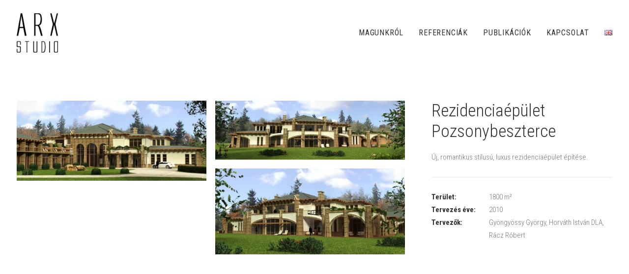

--- FILE ---
content_type: text/html; charset=UTF-8
request_url: https://arxepitesz.hu/referencia/rezidenciaepulet-pozsonybeszterce/
body_size: 8753
content:
<!DOCTYPE html>
<html class="no-touch" lang="hu-HU" xmlns="http://www.w3.org/1999/xhtml">
<head>
<meta http-equiv="Content-Type" content="text/html; charset=UTF-8">
<meta name="viewport" content="width=device-width, initial-scale=1">
<link rel="profile" href="http://gmpg.org/xfn/11">
<link rel="pingback" href="https://arxepitesz.hu/xmlrpc.php">
<meta name='robots' content='index, follow, max-image-preview:large, max-snippet:-1, max-video-preview:-1' />
<link rel="alternate" href="https://arxepitesz.hu/referencia/rezidenciaepulet-pozsonybeszterce/" hreflang="hu" />
<link rel="alternate" href="https://arxepitesz.hu/en/referencia/residential-building-pozsonybeszterce/" hreflang="en" />

	<!-- This site is optimized with the Yoast SEO plugin v22.0 - https://yoast.com/wordpress/plugins/seo/ -->
	<title>Rezidenciaépület Pozsonybeszterce - ARX STUDIO</title>
	<link rel="canonical" href="https://arxepitesz.hu/referencia/rezidenciaepulet-pozsonybeszterce/" />
	<meta property="og:locale" content="hu_HU" />
	<meta property="og:locale:alternate" content="en_GB" />
	<meta property="og:type" content="article" />
	<meta property="og:title" content="Rezidenciaépület Pozsonybeszterce - ARX STUDIO" />
	<meta property="og:description" content="Új, romantikus stílusú, luxus rezidenciaépület építése." />
	<meta property="og:url" content="https://arxepitesz.hu/referencia/rezidenciaepulet-pozsonybeszterce/" />
	<meta property="og:site_name" content="ARX STUDIO" />
	<meta property="article:modified_time" content="2023-02-18T14:40:58+00:00" />
	<meta property="og:image" content="https://arxepitesz.hu/wp-content/uploads/2023/02/25k-masolata.jpg" />
	<meta property="og:image:width" content="1000" />
	<meta property="og:image:height" content="667" />
	<meta property="og:image:type" content="image/jpeg" />
	<meta name="twitter:card" content="summary_large_image" />
	<script type="application/ld+json" class="yoast-schema-graph">{"@context":"https://schema.org","@graph":[{"@type":"WebPage","@id":"https://arxepitesz.hu/referencia/rezidenciaepulet-pozsonybeszterce/","url":"https://arxepitesz.hu/referencia/rezidenciaepulet-pozsonybeszterce/","name":"Rezidenciaépület Pozsonybeszterce - ARX STUDIO","isPartOf":{"@id":"https://arxepitesz.hu/#website"},"primaryImageOfPage":{"@id":"https://arxepitesz.hu/referencia/rezidenciaepulet-pozsonybeszterce/#primaryimage"},"image":{"@id":"https://arxepitesz.hu/referencia/rezidenciaepulet-pozsonybeszterce/#primaryimage"},"thumbnailUrl":"https://arxepitesz.hu/wp-content/uploads/2023/02/25k-masolata.jpg","datePublished":"2023-02-14T10:22:20+00:00","dateModified":"2023-02-18T14:40:58+00:00","breadcrumb":{"@id":"https://arxepitesz.hu/referencia/rezidenciaepulet-pozsonybeszterce/#breadcrumb"},"inLanguage":"hu","potentialAction":[{"@type":"ReadAction","target":["https://arxepitesz.hu/referencia/rezidenciaepulet-pozsonybeszterce/"]}]},{"@type":"ImageObject","inLanguage":"hu","@id":"https://arxepitesz.hu/referencia/rezidenciaepulet-pozsonybeszterce/#primaryimage","url":"https://arxepitesz.hu/wp-content/uploads/2023/02/25k-masolata.jpg","contentUrl":"https://arxepitesz.hu/wp-content/uploads/2023/02/25k-masolata.jpg","width":1000,"height":667},{"@type":"BreadcrumbList","@id":"https://arxepitesz.hu/referencia/rezidenciaepulet-pozsonybeszterce/#breadcrumb","itemListElement":[{"@type":"ListItem","position":1,"name":"Home","item":"https://arxepitesz.hu/"},{"@type":"ListItem","position":2,"name":"Referencia","item":"https://arxepitesz.hu/referencia/"},{"@type":"ListItem","position":3,"name":"Rezidenciaépület Pozsonybeszterce"}]},{"@type":"WebSite","@id":"https://arxepitesz.hu/#website","url":"https://arxepitesz.hu/","name":"ARX STUDIO","description":"Építész iroda","potentialAction":[{"@type":"SearchAction","target":{"@type":"EntryPoint","urlTemplate":"https://arxepitesz.hu/?s={search_term_string}"},"query-input":"required name=search_term_string"}],"inLanguage":"hu"}]}</script>
	<!-- / Yoast SEO plugin. -->


<style id='classic-theme-styles-inline-css' type='text/css'>
/*! This file is auto-generated */
.wp-block-button__link{color:#fff;background-color:#32373c;border-radius:9999px;box-shadow:none;text-decoration:none;padding:calc(.667em + 2px) calc(1.333em + 2px);font-size:1.125em}.wp-block-file__button{background:#32373c;color:#fff;text-decoration:none}
</style>
<link rel='stylesheet' id='uncodefont-google-css' href='//fonts.googleapis.com/css?family=Poppins%3A100%2C100italic%2C200%2C200italic%2C300%2C300italic%2Cregular%2Citalic%2C500%2C500italic%2C600%2C600italic%2C700%2C700italic%2C800%2C800italic%2C900%2C900italic%7CRoboto%3A100%2C100italic%2C300%2C300italic%2Cregular%2Citalic%2C500%2C500italic%2C700%2C700italic%2C900%2C900italic%7CRoboto+Condensed%3A300%2C300italic%2Cregular%2Citalic%2C700%2C700italic%7CPlayfair+Display%3Aregular%2Citalic%2C700%2C700italic%2C900%2C900italic%7CQuicksand%3A300%2Cregular%2C500%2C600%2C700%7CLora%3Aregular%2Citalic%2C700%2C700italic%7CWork+Sans%3A100%2C200%2C300%2Cregular%2C500%2C600%2C700%2C800%2C900%2C100italic%2C200italic%2C300italic%2Citalic%2C500italic%2C600italic%2C700italic%2C800italic%2C900italic%7CBarlow+Condensed%3A100%2C100italic%2C200%2C200italic%2C300%2C300italic%2Cregular%2Citalic%2C500%2C500italic%2C600%2C600italic%2C700%2C700italic%2C800%2C800italic%2C900%2C900italic&#038;subset=latin%2Clatin-ext%2Cdevanagari%2Cvietnamese%2Cgreek-ext%2Ccyrillic%2Ccyrillic-ext%2Cgreek&#038;display=swap' type='text/css' media='all' />
<link rel='stylesheet' id='uncode-style-css' href='https://arxepitesz.hu/wp-content/themes/uncode/library/css/style.css' type='text/css' media='all' />
<style id='uncode-style-inline-css' type='text/css'>

@media (min-width: 960px) { .limit-width { max-width: 100%; margin: auto;}}
@media (min-width: 960px) { .limit-width { max-width: 100%; margin: auto;}}
.menu-primary ul.menu-smart > li > a, .menu-primary ul.menu-smart li.dropdown > a, .menu-primary ul.menu-smart li.mega-menu > a, .vmenu-container ul.menu-smart > li > a, .vmenu-container ul.menu-smart li.dropdown > a { text-transform: uppercase; }
#changer-back-color { transition: background-color 1000ms cubic-bezier(0.25, 1, 0.5, 1) !important; } #changer-back-color > div { transition: opacity 1000ms cubic-bezier(0.25, 1, 0.5, 1) !important; } body.bg-changer-init.disable-hover .main-wrapper .style-light,  body.bg-changer-init.disable-hover .main-wrapper .style-light h1,  body.bg-changer-init.disable-hover .main-wrapper .style-light h2, body.bg-changer-init.disable-hover .main-wrapper .style-light h3, body.bg-changer-init.disable-hover .main-wrapper .style-light h4, body.bg-changer-init.disable-hover .main-wrapper .style-light h5, body.bg-changer-init.disable-hover .main-wrapper .style-light h6, body.bg-changer-init.disable-hover .main-wrapper .style-light a, body.bg-changer-init.disable-hover .main-wrapper .style-dark, body.bg-changer-init.disable-hover .main-wrapper .style-dark h1, body.bg-changer-init.disable-hover .main-wrapper .style-dark h2, body.bg-changer-init.disable-hover .main-wrapper .style-dark h3, body.bg-changer-init.disable-hover .main-wrapper .style-dark h4, body.bg-changer-init.disable-hover .main-wrapper .style-dark h5, body.bg-changer-init.disable-hover .main-wrapper .style-dark h6, body.bg-changer-init.disable-hover .main-wrapper .style-dark a { transition: color 1000ms cubic-bezier(0.25, 1, 0.5, 1) !important; }
</style>
<link rel='stylesheet' id='uncode-icons-css' href='https://arxepitesz.hu/wp-content/themes/uncode/library/css/uncode-icons.css' type='text/css' media='all' />
<link rel='stylesheet' id='uncode-custom-style-css' href='https://arxepitesz.hu/wp-content/themes/uncode/library/css/style-custom.css' type='text/css' media='all' />
<link rel='stylesheet' id='child-style-css' href='https://arxepitesz.hu/wp-content/themes/uncode-child/style.css' type='text/css' media='all' />
<script type="text/javascript" src="/wp-content/themes/uncode/library/js/ai-uncode.min.js" id="uncodeAI" data-home="/" data-path="/" data-breakpoints-images="258,516,720,1032,1440,2064,2880" id="ai-uncode-js"></script>
<script type="text/javascript" id="uncode-init-js-extra">
/* <![CDATA[ */
var SiteParameters = {"days":"nap","hours":"\u00f3ra","minutes":"perc","seconds":"m\u00e1sodperc","constant_scroll":"on","scroll_speed":"2","parallax_factor":"0.25","loading":"Bet\u00f6lt\u00e9s\u2026","slide_name":"slide","slide_footer":"footer","ajax_url":"https:\/\/arxepitesz.hu\/wp-admin\/admin-ajax.php","nonce_adaptive_images":"0caf193daa","nonce_srcset_async":"d8f612e075","enable_debug":"","block_mobile_videos":"","is_frontend_editor":"","main_width":["1400","px"],"mobile_parallax_allowed":"","listen_for_screen_update":"1","wireframes_plugin_active":"","sticky_elements":"off","resize_quality":"90","register_metadata":"","bg_changer_time":"1000","update_wc_fragments":"1","optimize_shortpixel_image":"","menu_mobile_offcanvas_gap":"45","custom_cursor_selector":"[href], .trigger-overlay, .owl-next, .owl-prev, .owl-dot, input[type=\"submit\"], input[type=\"checkbox\"], button[type=\"submit\"], a[class^=\"ilightbox\"], .ilightbox-thumbnail, .ilightbox-prev, .ilightbox-next, .overlay-close, .unmodal-close, .qty-inset > span, .share-button li, .uncode-post-titles .tmb.tmb-click-area, .btn-link, .tmb-click-row .t-inside, .lg-outer button, .lg-thumb img, a[data-lbox], .uncode-close-offcanvas-overlay","mobile_parallax_animation":"","lbox_enhanced":"","native_media_player":"1","vimeoPlayerParams":"?autoplay=0","ajax_filter_key_search":"key","ajax_filter_key_unfilter":"unfilter","index_pagination_disable_scroll":"","index_pagination_scroll_to":"","uncode_wc_popup_cart_qty":"","uncode_adaptive":"1","ai_breakpoints":"258,516,720,1032,1440,2064,2880"};
/* ]]> */
</script>
<script type="text/javascript" src="https://arxepitesz.hu/wp-content/themes/uncode/library/js/init.min.js" id="uncode-init-js"></script>
<script type="text/javascript" src="https://arxepitesz.hu/wp-includes/js/jquery/jquery.min.js" id="jquery-core-js"></script>
<script type="text/javascript" src="https://arxepitesz.hu/wp-includes/js/jquery/jquery-migrate.min.js" id="jquery-migrate-js"></script>
<link rel="https://api.w.org/" href="https://arxepitesz.hu/wp-json/" /><link rel="alternate" type="application/json" href="https://arxepitesz.hu/wp-json/wp/v2/portfolio/781" /><link rel="alternate" type="application/json+oembed" href="https://arxepitesz.hu/wp-json/oembed/1.0/embed?url=https%3A%2F%2Farxepitesz.hu%2Freferencia%2Frezidenciaepulet-pozsonybeszterce%2F" />
<link rel="alternate" type="text/xml+oembed" href="https://arxepitesz.hu/wp-json/oembed/1.0/embed?url=https%3A%2F%2Farxepitesz.hu%2Freferencia%2Frezidenciaepulet-pozsonybeszterce%2F&#038;format=xml" />
<link rel="icon" href="https://arxepitesz.hu/wp-content/uploads/2023/01/favicon-150x150.png" sizes="32x32" />
<link rel="icon" href="https://arxepitesz.hu/wp-content/uploads/2023/01/favicon-300x300.png" sizes="192x192" />
<link rel="apple-touch-icon" href="https://arxepitesz.hu/wp-content/uploads/2023/01/favicon-300x300.png" />
<meta name="msapplication-TileImage" content="https://arxepitesz.hu/wp-content/uploads/2023/01/favicon-300x300.png" />
<noscript><style> .wpb_animate_when_almost_visible { opacity: 1; }</style></noscript></head>
<body class="portfolio-template-default single single-portfolio postid-781  style-color-lxmt-bg hormenu-position-left megamenu-full-submenu hmenu hmenu-position-right header-full-width main-center-align menu-mobile-transparent textual-accent-color menu-sticky-mobile menu-mobile-default mobile-parallax-not-allowed ilb-no-bounce uncode-logo-mobile qw-body-scroll-disabled no-qty-fx wpb-js-composer js-comp-ver-6.9.0.1 vc_responsive" data-border="0">
		<div id="vh_layout_help"></div><div class="body-borders" data-border="0"><div class="top-border body-border-shadow"></div><div class="right-border body-border-shadow"></div><div class="bottom-border body-border-shadow"></div><div class="left-border body-border-shadow"></div><div class="top-border style-light-bg"></div><div class="right-border style-light-bg"></div><div class="bottom-border style-light-bg"></div><div class="left-border style-light-bg"></div></div>	<div class="box-wrapper">
		<div class="box-container">
		<script type="text/javascript" id="initBox">UNCODE.initBox();</script>
		<div class="menu-wrapper menu-shrink menu-sticky menu-sticky-mobile menu-no-arrows">
													
													<header id="masthead" class="navbar menu-primary menu-light submenu-dark menu-transparent menu-add-padding style-light-original single-h-padding menu-absolute menu-with-logo">
														<div class="menu-container style-color-xsdn-bg menu-no-borders">
															<div class="row-menu">
																<div class="row-menu-inner">
																	<div id="logo-container-mobile" class="col-lg-0 logo-container middle">
																		<div id="main-logo" class="navbar-header style-light">
																			<a href="https://arxepitesz.hu/" class="navbar-brand" data-minheight="40" aria-label="ARX STUDIO"><div class="logo-image main-logo  logo-light" data-maxheight="80" style="height: 80px;"><img fetchpriority="high" decoding="async" src="https://arxepitesz.hu/wp-content/uploads/2023/02/arxlogo.png" alt="logo" width="389" height="372" class="img-responsive" /></div><div class="logo-image main-logo  logo-dark" data-maxheight="80" style="height: 80px;display:none;"><img decoding="async" src="https://arxepitesz.hu/wp-content/uploads/2023/02/arxlogo-white.png" alt="logo" width="389" height="372" class="img-responsive" /></div><div class="logo-image mobile-logo logo-light" data-maxheight="80" style="height: 80px;"><img fetchpriority="high" decoding="async" src="https://arxepitesz.hu/wp-content/uploads/2023/02/arxlogo.png" alt="logo" width="389" height="372" class="img-responsive" /></div><div class="logo-image mobile-logo logo-dark" data-maxheight="80" style="height: 80px;display:none;"><img decoding="async" src="https://arxepitesz.hu/wp-content/uploads/2023/02/arxlogo-white.png" alt="logo" width="389" height="372" class="img-responsive" /></div></a>
																		</div>
																		<div class="mmb-container"><div class="mobile-additional-icons"></div><div class="mobile-menu-button mobile-menu-button-light lines-button"><span class="lines"><span></span></span></div></div>
																	</div>
																	<div class="col-lg-12 main-menu-container middle">
																		<div class="menu-horizontal">
																			<div class="menu-horizontal-inner">
																				<div class="nav navbar-nav navbar-main navbar-nav-last"><ul id="menu-fomenu" class="menu-primary-inner menu-smart sm"><li id="menu-item-39" class="menu-item menu-item-type-post_type menu-item-object-page menu-item-39 menu-item-link"><a title="Magunkról" href="https://arxepitesz.hu/magunkrol/">Magunkról<i class="fa fa-angle-right fa-dropdown"></i></a></li>
<li id="menu-item-37" class="menu-item menu-item-type-post_type menu-item-object-page menu-item-37 menu-item-link"><a title="Referenciák" href="https://arxepitesz.hu/referenciak/">Referenciák<i class="fa fa-angle-right fa-dropdown"></i></a></li>
<li id="menu-item-38" class="menu-item menu-item-type-post_type menu-item-object-page menu-item-38 menu-item-link"><a title="Publikációk" href="https://arxepitesz.hu/publikaciok/">Publikációk<i class="fa fa-angle-right fa-dropdown"></i></a></li>
<li id="menu-item-36" class="menu-item menu-item-type-post_type menu-item-object-page menu-item-36 menu-item-link"><a title="Kapcsolat" href="https://arxepitesz.hu/kapcsolat/">Kapcsolat<i class="fa fa-angle-right fa-dropdown"></i></a></li>
<li id="menu-item-1034-en" class="lang-item lang-item-12 lang-item-en lang-item-first menu-item menu-item-type-custom menu-item-object-custom menu-item-1034-en menu-item-link"><a title="&lt;img src=&quot;[data-uri]&quot; alt=&quot;English&quot; width=&quot;16&quot; height=&quot;11&quot; style=&quot;width: 16px; height: 11px;&quot; /&gt;" href="https://arxepitesz.hu/en/referencia/residential-building-pozsonybeszterce/" hreflang="en-GB" lang="en-GB"><img decoding="async" src="[data-uri]" alt="English" width="16" height="11" style="width: 16px; height: 11px;" /><i class="fa fa-angle-right fa-dropdown"></i></a></li>
</ul></div><div class="uncode-close-offcanvas-mobile lines-button close navbar-mobile-el"><span class="lines"></span></div><div class="desktop-hidden menu-accordion-secondary">
														 							</div></div>
																		</div>
																	</div>
																</div>
															</div></div>
													</header>
												</div>			<script type="text/javascript" id="fixMenuHeight">UNCODE.fixMenuHeight();</script>
			<div class="main-wrapper">
				<div class="main-container">
					<div class="page-wrapper">
						<div class="sections-container">
<script type="text/javascript">UNCODE.initHeader();</script><div class="page-body style-light-bg">
						<div class="portfolio-wrapper portfolio-wrapper--sidebar_right portfolio-wrapper--without-builder"><div class="portfolio-body"><div class="row-container">
			        				<div class="row row-parent col-std-gutter double-top-padding no-bottom-padding">
												<div class="row-inner">
													<div class="col-lg-8">
									<div class="row-container">
		  					<div class="row row-parent style-light no-top-padding no-h-padding double-bottom-padding">
									<div id="gallery-158066" class="isotope-system">
					<div class="isotope-wrapper grid-wrapper half-gutter">
      			<div class="isotope-container isotope-layout style-masonry" data-type="masonry" data-layout="masonry" data-lg="1000" data-md="600" data-sm="480"><div class="tmb tmb-iso-w4 tmb-light tmb-overlay-anim tmb-overlay-text-anim tmb-media tmb-content-under tmb-media-last tmb-no-bg tmb-lightbox" ><div class="t-inside animate_when_almost_visible alpha-anim" data-delay="200"><div class="t-entry-visual"><div class="t-entry-visual-tc"><div class="t-entry-visual-cont"><div class="dummy" style="padding-top: 42.6%;"></div><a tabindex="-1" href="https://arxepitesz.hu/wp-content/uploads/2023/02/25k-2-nyito-uai-258x110.jpg" class="pushed" data-noarr="" data-caption="" data-lbox="ilightbox_158066" data-options="width:1500,height:637,thumbnail: 'https://arxepitesz.hu/wp-content/uploads/2023/02/25k-2-nyito-300x127.jpg'"><div class="t-entry-visual-overlay"><div class="t-entry-visual-overlay-in style-dark-bg" style="opacity: 0.5;"></div></div><div class="t-overlay-wrap"><div class="t-overlay-inner">
														<div class="t-overlay-content">
															<div class="t-overlay-text no-block-padding"><div class="t-entry t-single-line"><i class="fa fa-plus2 t-overlay-icon"></i></div></div></div></div></div><img decoding="async" class="adaptive-async wp-image-782" src="https://arxepitesz.hu/wp-content/uploads/2023/02/25k-2-nyito-uai-258x110.jpg" width="258" height="110" alt="" data-uniqueid="782-572779" data-guid="https://arxepitesz.hu/wp-content/uploads/2023/02/25k-2-nyito.jpg" data-path="2023/02/25k-2-nyito.jpg" data-width="1500" data-height="637" data-singlew="4" data-singleh="" data-crop="" /></a></div>
					</div>
				</div></div></div><div class="tmb tmb-iso-w4 tmb-light tmb-overlay-anim tmb-overlay-text-anim tmb-media tmb-content-under tmb-media-last tmb-no-bg tmb-lightbox" ><div class="t-inside animate_when_almost_visible alpha-anim" data-delay="200"><div class="t-entry-visual"><div class="t-entry-visual-tc"><div class="t-entry-visual-cont"><div class="dummy" style="padding-top: 31.4%;"></div><a tabindex="-1" href="https://arxepitesz.hu/wp-content/uploads/2023/02/26k-2.jpg" class="pushed" data-noarr="" data-caption="" data-lbox="ilightbox_158066" data-options="width:1500,height:472,thumbnail: 'https://arxepitesz.hu/wp-content/uploads/2023/02/26k-2-300x94.jpg'"><div class="t-entry-visual-overlay"><div class="t-entry-visual-overlay-in style-dark-bg" style="opacity: 0.5;"></div></div><div class="t-overlay-wrap"><div class="t-overlay-inner">
														<div class="t-overlay-content">
															<div class="t-overlay-text no-block-padding"><div class="t-entry t-single-line"><i class="fa fa-plus2 t-overlay-icon"></i></div></div></div></div></div><img decoding="async" class="adaptive-async wp-image-783" src="https://arxepitesz.hu/wp-content/uploads/2023/02/26k-2-uai-258x81.jpg" width="258" height="81" alt="" data-uniqueid="783-974031" data-guid="https://arxepitesz.hu/wp-content/uploads/2023/02/26k-2.jpg" data-path="2023/02/26k-2.jpg" data-width="1500" data-height="472" data-singlew="4" data-singleh="" data-crop="" /></a></div>
					</div>
				</div></div></div><div class="tmb tmb-iso-w4 tmb-light tmb-overlay-anim tmb-overlay-text-anim tmb-media tmb-content-under tmb-media-last tmb-no-bg tmb-lightbox" ><div class="t-inside animate_when_almost_visible alpha-anim" data-delay="200"><div class="t-entry-visual"><div class="t-entry-visual-tc"><div class="t-entry-visual-cont"><div class="dummy" style="padding-top: 45.7%;"></div><a tabindex="-1" href="https://arxepitesz.hu/wp-content/uploads/2023/02/27k-2.jpg" class="pushed" data-noarr="" data-caption="" data-lbox="ilightbox_158066" data-options="width:1499,height:688,thumbnail: 'https://arxepitesz.hu/wp-content/uploads/2023/02/27k-2-300x138.jpg'"><div class="t-entry-visual-overlay"><div class="t-entry-visual-overlay-in style-dark-bg" style="opacity: 0.5;"></div></div><div class="t-overlay-wrap"><div class="t-overlay-inner">
														<div class="t-overlay-content">
															<div class="t-overlay-text no-block-padding"><div class="t-entry t-single-line"><i class="fa fa-plus2 t-overlay-icon"></i></div></div></div></div></div><img decoding="async" class="adaptive-async wp-image-784" src="https://arxepitesz.hu/wp-content/uploads/2023/02/27k-2-uai-258x118.jpg" width="258" height="118" alt="" data-uniqueid="784-730123" data-guid="https://arxepitesz.hu/wp-content/uploads/2023/02/27k-2.jpg" data-path="2023/02/27k-2.jpg" data-width="1499" data-height="688" data-singlew="4" data-singleh="" data-crop="" /></a></div>
					</div>
				</div></div></div></div>
				</div>
			</div>
								</div>
							</div>
								</div>
													<div class="col-lg-4 col-widgets-sidebar">
														<div class="uncol style-light">
															<div class="uncoltable">
																<div class="uncell double-bottom-padding">
																	<div class="uncont">
																		<div class="info-content"><div class="post-title-wrapper"><h1 class="post-title">Rezidenciaépület Pozsonybeszterce</h1></div><p>Új, romantikus stílusú, luxus rezidenciaépület építése.</p>
<hr /><p><span class="detail-container"><span class="detail-label">Terület: </span><span class="detail-value">1800 m²</span></span><span class="detail-container"><span class="detail-label">Tervezés éve: </span><span class="detail-value">2010</span></span><span class="detail-container"><span class="detail-label">Tervezők:</span><span class="detail-value">Gyöngyössy György, Horváth István DLA, Rácz Róbert</span></span></p></div>
																	</div>
																</div>
															</div>
														</div>
													</div>
													
												</div>
											</div>
										</div></div><div class="post-after row-container"><div data-parent="true" class="vc_row row-container boomapps_vcrow" id="row-unique-0"><div class="row limit-width row-parent"><div class="wpb_row row-inner"><div class="wpb_column pos-top pos-center align_left column_parent col-lg-12 boomapps_vccolumn single-internal-gutter"><div class="uncol style-light"  ><div class="uncoltable"><div class="uncell  boomapps_vccolumn no-block-padding" ><div class="uncont"><div class="empty-space empty-half" ><span class="empty-space-inner"></span></div>
</div></div></div></div></div><script id="script-row-unique-0" data-row="script-row-unique-0" type="text/javascript" class="vc_controls">UNCODE.initRow(document.getElementById("row-unique-0"));</script></div></div></div><div data-parent="true" class="vc_row style-color-lxmt-bg row-container boomapps_vcrow" id="row-unique-1"><div class="row triple-top-padding triple-bottom-padding triple-h-padding full-width row-parent"><div class="wpb_row row-inner"><div class="wpb_column pos-top pos-center align_center column_parent col-lg-12 boomapps_vccolumn single-internal-gutter"><div class="uncol style-light"  ><div class="uncoltable"><div class="uncell  boomapps_vccolumn no-block-padding" ><div class="uncont"><div class="vc_custom_heading_wrap "><div class="heading-text el-text" ><h5 class="text-uppercase" ><span>További projektek</span></h5></div><div class="clear"></div></div><div class="owl-carousel-wrapper" >
					<div class="owl-carousel-container owl-carousel-loading single-gutter">						<div id="index-396293" class="owl-carousel owl-element owl-height-auto" data-nav="true" data-navmobile="false" data-navskin="light" data-navspeed="1000" data-autoplay="false" data-stagepadding="0" data-lg="5" data-md="3" data-sm="1" data-vp-height="false">			<div class="tmb tmb-carousel atc-typography-inherit tmb-iso-h33 tmb-light tmb-overlay-text-anim tmb-overlay-anim tmb-overlay-middle tmb-overlay-text-center tmb-image-anim  grid-cat-8 tmb-id-787 tmb-img-ratio tmb-media-first tmb-media-last tmb-content-overlay tmb-no-bg" ><div class="t-inside" ><div class="t-entry-visual"><div class="t-entry-visual-tc"><div class="t-entry-visual-cont"><div class="dummy" style="padding-top: 66.7%;"></div><a tabindex="-1" href="https://arxepitesz.hu/referencia/villaepulet-budapest-nemetvolgy/" class="pushed" target="_self" data-lb-index="0"><div class="t-entry-visual-overlay"><div class="t-entry-visual-overlay-in style-dark-bg" style="opacity: 0.52;"></div></div><div class="t-overlay-wrap"><div class="t-overlay-inner">
														<div class="t-overlay-content">
															<div class="t-overlay-text single-block-padding"><div class="t-entry"><h3 class="t-entry-title h3 title-scale">Villaépület Budapest Németvölgy</h3></div></div></div></div></div><img decoding="async" class="adaptive-async wp-image-1323" src="https://arxepitesz.hu/wp-content/uploads/2023/02/NémetvölgyiNyitó-uai-258x172.jpg" width="258" height="172" alt="" data-uniqueid="1323-161795" data-guid="https://arxepitesz.hu/wp-content/uploads/2023/02/NémetvölgyiNyitó.jpg" data-path="2023/02/NémetvölgyiNyitó.jpg" data-width="1000" data-height="667" data-singlew="2" data-singleh="1.3333333333333" data-crop="1" /></a></div>
					</div>
				</div></div></div><div class="tmb tmb-carousel atc-typography-inherit tmb-iso-h33 tmb-light tmb-overlay-text-anim tmb-overlay-anim tmb-overlay-middle tmb-overlay-text-center tmb-image-anim  grid-cat-8 tmb-id-767 tmb-img-ratio tmb-media-first tmb-media-last tmb-content-overlay tmb-no-bg" ><div class="t-inside" ><div class="t-entry-visual"><div class="t-entry-visual-tc"><div class="t-entry-visual-cont"><div class="dummy" style="padding-top: 66.7%;"></div><a tabindex="-1" href="https://arxepitesz.hu/referencia/polgari-villa-atalakitasa-budapest-nyek/" class="pushed" target="_self" data-lb-index="1"><div class="t-entry-visual-overlay"><div class="t-entry-visual-overlay-in style-dark-bg" style="opacity: 0.52;"></div></div><div class="t-overlay-wrap"><div class="t-overlay-inner">
														<div class="t-overlay-content">
															<div class="t-overlay-text single-block-padding"><div class="t-entry"><h3 class="t-entry-title h3 title-scale">Polgári villa átalakítása Budapest Nyék</h3></div></div></div></div></div><img decoding="async" class="adaptive-async wp-image-778" src="https://arxepitesz.hu/wp-content/uploads/2023/02/IMG_0437-2-uai-258x172.jpg" width="258" height="172" alt="" data-uniqueid="778-187136" data-guid="https://arxepitesz.hu/wp-content/uploads/2023/02/IMG_0437-2.jpg" data-path="2023/02/IMG_0437-2.jpg" data-width="1000" data-height="667" data-singlew="2" data-singleh="1.3333333333333" data-crop="1" /></a></div>
					</div>
				</div></div></div><div class="tmb tmb-carousel atc-typography-inherit tmb-iso-h33 tmb-light tmb-overlay-text-anim tmb-overlay-anim tmb-overlay-middle tmb-overlay-text-center tmb-image-anim  grid-cat-8 tmb-id-753 tmb-img-ratio tmb-media-first tmb-media-last tmb-content-overlay tmb-no-bg" ><div class="t-inside" ><div class="t-entry-visual"><div class="t-entry-visual-tc"><div class="t-entry-visual-cont"><div class="dummy" style="padding-top: 66.7%;"></div><a tabindex="-1" href="https://arxepitesz.hu/referencia/nyaraloepulet-zamardi/" class="pushed" target="_self" data-lb-index="2"><div class="t-entry-visual-overlay"><div class="t-entry-visual-overlay-in style-dark-bg" style="opacity: 0.52;"></div></div><div class="t-overlay-wrap"><div class="t-overlay-inner">
														<div class="t-overlay-content">
															<div class="t-overlay-text single-block-padding"><div class="t-entry"><h3 class="t-entry-title h3 title-scale">Nyaralóépület Zamárdi</h3></div></div></div></div></div><img decoding="async" class="adaptive-async wp-image-764" src="https://arxepitesz.hu/wp-content/uploads/2023/02/002r-uai-258x172.jpg" width="258" height="172" alt="" data-uniqueid="764-885018" data-guid="https://arxepitesz.hu/wp-content/uploads/2023/02/002r.jpg" data-path="2023/02/002r.jpg" data-width="1000" data-height="667" data-singlew="2" data-singleh="1.3333333333333" data-crop="1" /></a></div>
					</div>
				</div></div></div><div class="tmb tmb-carousel atc-typography-inherit tmb-iso-h33 tmb-light tmb-overlay-text-anim tmb-overlay-anim tmb-overlay-middle tmb-overlay-text-center tmb-image-anim  grid-cat-8 tmb-id-744 tmb-img-ratio tmb-media-first tmb-media-last tmb-content-overlay tmb-no-bg" ><div class="t-inside" ><div class="t-entry-visual"><div class="t-entry-visual-tc"><div class="t-entry-visual-cont"><div class="dummy" style="padding-top: 66.7%;"></div><a tabindex="-1" href="https://arxepitesz.hu/referencia/luxus-nyaraloepulet-zamardi/" class="pushed" target="_self" data-lb-index="3"><div class="t-entry-visual-overlay"><div class="t-entry-visual-overlay-in style-dark-bg" style="opacity: 0.52;"></div></div><div class="t-overlay-wrap"><div class="t-overlay-inner">
														<div class="t-overlay-content">
															<div class="t-overlay-text single-block-padding"><div class="t-entry"><h3 class="t-entry-title h3 title-scale">Luxus nyaralóépület Zamárdi</h3></div></div></div></div></div><img decoding="async" class="adaptive-async wp-image-1259" src="https://arxepitesz.hu/wp-content/uploads/2023/02/ZGA1cover-uai-258x172.jpg" width="258" height="172" alt="" data-uniqueid="1259-410913" data-guid="https://arxepitesz.hu/wp-content/uploads/2023/02/ZGA1cover.jpg" data-path="2023/02/ZGA1cover.jpg" data-width="1500" data-height="844" data-singlew="2" data-singleh="1.3333333333333" data-crop="1" /></a></div>
					</div>
				</div></div></div><div class="tmb tmb-carousel atc-typography-inherit tmb-iso-h33 tmb-light tmb-overlay-text-anim tmb-overlay-anim tmb-overlay-middle tmb-overlay-text-center tmb-image-anim  grid-cat-8 tmb-id-738 tmb-img-ratio tmb-media-first tmb-media-last tmb-content-overlay tmb-no-bg" ><div class="t-inside" ><div class="t-entry-visual"><div class="t-entry-visual-tc"><div class="t-entry-visual-cont"><div class="dummy" style="padding-top: 66.7%;"></div><a tabindex="-1" href="https://arxepitesz.hu/referencia/luxus-lakohaz-budapest-sashegy/" class="pushed" target="_self" data-lb-index="4"><div class="t-entry-visual-overlay"><div class="t-entry-visual-overlay-in style-dark-bg" style="opacity: 0.52;"></div></div><div class="t-overlay-wrap"><div class="t-overlay-inner">
														<div class="t-overlay-content">
															<div class="t-overlay-text single-block-padding"><div class="t-entry"><h3 class="t-entry-title h3 title-scale">Luxus Lakóház Budapest Sashegy</h3></div></div></div></div></div><img decoding="async" class="adaptive-async wp-image-742" src="https://arxepitesz.hu/wp-content/uploads/2023/02/05-tajek-ejszakai-nyito-1-uai-258x172.jpg" width="258" height="172" alt="" data-uniqueid="742-166237" data-guid="https://arxepitesz.hu/wp-content/uploads/2023/02/05-tajek-ejszakai-nyito-1.jpg" data-path="2023/02/05-tajek-ejszakai-nyito-1.jpg" data-width="1000" data-height="667" data-singlew="2" data-singleh="1.3333333333333" data-crop="1" /></a></div>
					</div>
				</div></div></div><div class="tmb tmb-carousel atc-typography-inherit tmb-iso-h33 tmb-light tmb-overlay-text-anim tmb-overlay-anim tmb-overlay-middle tmb-overlay-text-center tmb-image-anim  grid-cat-8 tmb-id-728 tmb-img-ratio tmb-media-first tmb-media-last tmb-content-overlay tmb-no-bg" ><div class="t-inside" ><div class="t-entry-visual"><div class="t-entry-visual-tc"><div class="t-entry-visual-cont"><div class="dummy" style="padding-top: 66.7%;"></div><a tabindex="-1" href="https://arxepitesz.hu/referencia/luxus-lakohaz-budapest-remete-kertvaros/" class="pushed" target="_self" data-lb-index="5"><div class="t-entry-visual-overlay"><div class="t-entry-visual-overlay-in style-dark-bg" style="opacity: 0.52;"></div></div><div class="t-overlay-wrap"><div class="t-overlay-inner">
														<div class="t-overlay-content">
															<div class="t-overlay-text single-block-padding"><div class="t-entry"><h3 class="t-entry-title h3 title-scale">Luxus lakóház Budapest Remete kertváros</h3></div></div></div></div></div><img decoding="async" class="adaptive-async wp-image-736" src="https://arxepitesz.hu/wp-content/uploads/2023/02/IMG_0101-uai-258x172.jpg" width="258" height="172" alt="" data-uniqueid="736-928040" data-guid="https://arxepitesz.hu/wp-content/uploads/2023/02/IMG_0101.jpg" data-path="2023/02/IMG_0101.jpg" data-width="1000" data-height="667" data-singlew="2" data-singleh="1.3333333333333" data-crop="1" /></a></div>
					</div>
				</div></div></div><div class="tmb tmb-carousel atc-typography-inherit tmb-iso-h33 tmb-light tmb-overlay-text-anim tmb-overlay-anim tmb-overlay-middle tmb-overlay-text-center tmb-image-anim  grid-cat-8 tmb-id-710 tmb-img-ratio tmb-media-first tmb-media-last tmb-content-overlay tmb-no-bg" ><div class="t-inside" ><div class="t-entry-visual"><div class="t-entry-visual-tc"><div class="t-entry-visual-cont"><div class="dummy" style="padding-top: 66.7%;"></div><a tabindex="-1" href="https://arxepitesz.hu/referencia/luxus-lakohaz-budaopest-remetehegy/" class="pushed" target="_self" data-lb-index="6"><div class="t-entry-visual-overlay"><div class="t-entry-visual-overlay-in style-dark-bg" style="opacity: 0.52;"></div></div><div class="t-overlay-wrap"><div class="t-overlay-inner">
														<div class="t-overlay-content">
															<div class="t-overlay-text single-block-padding"><div class="t-entry"><h3 class="t-entry-title h3 title-scale">Luxus lakóház Budapest Remetehegy</h3></div></div></div></div></div><img decoding="async" class="adaptive-async wp-image-725" src="https://arxepitesz.hu/wp-content/uploads/2023/02/Ku2-uai-258x172.jpg" width="258" height="172" alt="" data-uniqueid="725-112906" data-guid="https://arxepitesz.hu/wp-content/uploads/2023/02/Ku2.jpg" data-path="2023/02/Ku2.jpg" data-width="1000" data-height="667" data-singlew="2" data-singleh="1.3333333333333" data-crop="1" /></a></div>
					</div>
				</div></div></div><div class="tmb tmb-carousel atc-typography-inherit tmb-iso-h33 tmb-light tmb-overlay-text-anim tmb-overlay-anim tmb-overlay-middle tmb-overlay-text-center tmb-image-anim  grid-cat-8 tmb-id-689 tmb-img-ratio tmb-media-first tmb-media-last tmb-content-overlay tmb-no-bg" ><div class="t-inside" ><div class="t-entry-visual"><div class="t-entry-visual-tc"><div class="t-entry-visual-cont"><div class="dummy" style="padding-top: 66.7%;"></div><a tabindex="-1" href="https://arxepitesz.hu/referencia/goldberger-villa-szentendre/" class="pushed" target="_self" data-lb-index="7"><div class="t-entry-visual-overlay"><div class="t-entry-visual-overlay-in style-dark-bg" style="opacity: 0.52;"></div></div><div class="t-overlay-wrap"><div class="t-overlay-inner">
														<div class="t-overlay-content">
															<div class="t-overlay-text single-block-padding"><div class="t-entry"><h3 class="t-entry-title h3 title-scale">Goldberger Villa Szentendre</h3></div></div></div></div></div><img decoding="async" class="adaptive-async wp-image-702" src="https://arxepitesz.hu/wp-content/uploads/2023/02/IMG_1379-uai-258x172.jpg" width="258" height="172" alt="" data-uniqueid="702-150049" data-guid="https://arxepitesz.hu/wp-content/uploads/2023/02/IMG_1379.jpg" data-path="2023/02/IMG_1379.jpg" data-width="1000" data-height="667" data-singlew="2" data-singleh="1.3333333333333" data-crop="1" /></a></div>
					</div>
				</div></div></div><div class="tmb tmb-carousel atc-typography-inherit tmb-iso-h33 tmb-light tmb-overlay-text-anim tmb-overlay-anim tmb-overlay-middle tmb-overlay-text-center tmb-image-anim  grid-cat-8 tmb-id-676 tmb-img-ratio tmb-media-first tmb-media-last tmb-content-overlay tmb-no-bg" ><div class="t-inside" ><div class="t-entry-visual"><div class="t-entry-visual-tc"><div class="t-entry-visual-cont"><div class="dummy" style="padding-top: 66.7%;"></div><a tabindex="-1" href="https://arxepitesz.hu/referencia/csaladi-nyaralo-balatonfured/" class="pushed" target="_self" data-lb-index="8"><div class="t-entry-visual-overlay"><div class="t-entry-visual-overlay-in style-dark-bg" style="opacity: 0.52;"></div></div><div class="t-overlay-wrap"><div class="t-overlay-inner">
														<div class="t-overlay-content">
															<div class="t-overlay-text single-block-padding"><div class="t-entry"><h3 class="t-entry-title h3 title-scale">Családi nyaraló Balatonfüred</h3></div></div></div></div></div><img decoding="async" class="adaptive-async wp-image-687" src="https://arxepitesz.hu/wp-content/uploads/2023/02/IMG-9805r-uai-258x172.jpg" width="258" height="172" alt="" data-uniqueid="687-914007" data-guid="https://arxepitesz.hu/wp-content/uploads/2023/02/IMG-9805r.jpg" data-path="2023/02/IMG-9805r.jpg" data-width="1000" data-height="667" data-singlew="2" data-singleh="1.3333333333333" data-crop="1" /></a></div>
					</div>
				</div></div></div><div class="tmb tmb-carousel atc-typography-inherit tmb-iso-h33 tmb-light tmb-overlay-text-anim tmb-overlay-anim tmb-overlay-middle tmb-overlay-text-center tmb-image-anim  grid-cat-8 tmb-id-666 tmb-img-ratio tmb-media-first tmb-media-last tmb-content-overlay tmb-no-bg" ><div class="t-inside" ><div class="t-entry-visual"><div class="t-entry-visual-tc"><div class="t-entry-visual-cont"><div class="dummy" style="padding-top: 66.7%;"></div><a tabindex="-1" href="https://arxepitesz.hu/referencia/csaladi-lakoepuletek-budapest-mariaremete/" class="pushed" target="_self" data-lb-index="9"><div class="t-entry-visual-overlay"><div class="t-entry-visual-overlay-in style-dark-bg" style="opacity: 0.52;"></div></div><div class="t-overlay-wrap"><div class="t-overlay-inner">
														<div class="t-overlay-content">
															<div class="t-overlay-text single-block-padding"><div class="t-entry"><h3 class="t-entry-title h3 title-scale">Családi Lakóépületek Budapest Máriaremete</h3></div></div></div></div></div><img decoding="async" class="adaptive-async wp-image-673" src="https://arxepitesz.hu/wp-content/uploads/2023/02/20230104_163147-masolata-nyito-uai-258x172.jpg" width="258" height="172" alt="" data-uniqueid="673-364272" data-guid="https://arxepitesz.hu/wp-content/uploads/2023/02/20230104_163147-masolata-nyito.jpg" data-path="2023/02/20230104_163147-masolata-nyito.jpg" data-width="1000" data-height="667" data-singlew="2" data-singleh="1.3333333333333" data-crop="1" /></a></div>
					</div>
				</div></div></div>		</div>
	

	</div>			</div>
</div></div></div></div></div><script id="script-row-unique-1" data-row="script-row-unique-1" type="text/javascript" class="vc_controls">UNCODE.initRow(document.getElementById("row-unique-1"));</script></div></div></div></div></div>
					</div><div class="row-container row-navigation row-navigation-light">
		  					<div class="row row-parent style-light">
									<nav class="post-navigation">
									<ul class="navigation"><li class="page-prev"><span class="btn-container"><a class="btn btn-link text-default-color btn-icon-left" href="https://arxepitesz.hu/referencia/polgari-villa-atalakitasa-budapest-nyek/" rel="prev"><i class="fa fa-angle-left"></i><span>Előző</span></a></span></li><li class="page-next"><span class="btn-container"><a class="btn btn-link text-default-color btn-icon-right" href="https://arxepitesz.hu/referencia/villaepulet-budapest-nemetvolgy/" rel="next"><span>Következő</span><i class="fa fa-angle-right"></i></a></span></li></ul><!-- .navigation -->
							</nav><!-- .post-navigation -->
								</div>
							</div>								</div><!-- sections container -->
							</div><!-- page wrapper -->
												<footer id="colophon" class="site-footer">
							<div data-parent="true" class="vc_row style-color-rgdb-bg row-container boomapps_vcrow" id="row-unique-2"><div class="row triple-top-padding single-bottom-padding single-h-padding limit-width row-parent"><div class="wpb_row row-inner"><div class="wpb_column pos-bottom pos-center align_center column_parent col-lg-12 boomapps_vccolumn no-internal-gutter"><div class="uncol style-light"  ><div class="uncoltable"><div class="uncell  boomapps_vccolumn" ><div class="uncont no-block-padding col-custom-width" style="max-width:96%;"><div class="vc_custom_heading_wrap "><div class="heading-text el-text" ><h2 class="fontsize-561831 text-accent-color" ><span>ARX STUDIO</span></h2><div class="text-small text-top-reduced"><p>© 2023 ARX STUDIO. Minden jog fenntartva</p>
</div></div><div class="clear"></div></div><div class="empty-space empty-single" ><span class="empty-space-inner"></span></div>
<div class="vc_custom_heading_wrap "><div class="heading-text el-text" ><h3 class="font-131998 fontsize-186501 fontheight-119856 text-color-uydo-color" ><span><strong>Cím:</strong>  1141 Budapest, Vezér utca 106.  <strong>Mobil:</strong>  +36 20 9 529 589  <strong>E-mail:</strong>  info@arxepitesz.hu</span></h3></div><div class="clear"></div></div></div></div></div></div></div><script id="script-row-unique-2" data-row="script-row-unique-2" type="text/javascript" class="vc_controls">UNCODE.initRow(document.getElementById("row-unique-2"));</script></div></div></div><div data-parent="true" class="vc_row style-color-rgdb-bg row-container boomapps_vcrow" id="row-unique-3"><div class="row double-top-padding one-bottom-padding single-h-padding limit-width row-parent"><div class="wpb_row row-inner"><div class="wpb_column pos-bottom pos-center align_center column_parent col-lg-12 boomapps_vccolumn single-internal-gutter"><div class="uncol style-dark"  ><div class="uncoltable"><div class="uncell  boomapps_vccolumn no-block-padding" ><div class="uncont"><div class="vc_custom_heading_wrap "><div class="heading-text el-text" ><h2 class="fontsize-741973 text-color-wvjs-color" ><span>WebDesign:<a href="http://zsolthlinka.com/weboldal-keszites/" target="_blank" rel="noopener"> Hlinka Zsolt</a></span></h2></div><div class="clear"></div></div><div class="empty-space empty-half" ><span class="empty-space-inner"></span></div>
</div></div></div></div></div><script id="script-row-unique-3" data-row="script-row-unique-3" type="text/javascript" class="vc_controls">UNCODE.initRow(document.getElementById("row-unique-3"));</script></div></div></div>						</footer>
																	</div><!-- main container -->
				</div><!-- main wrapper -->
							</div><!-- box container -->
					</div><!-- box wrapper -->
		<div class="style-light footer-scroll-top"><a href="#" class="scroll-top"><i class="fa fa-angle-up fa-stack btn-default btn-hover-nobg"></i></a></div>
		
	<script type="text/html" id="wpb-modifications"></script><script type="text/javascript" src="https://arxepitesz.hu/wp-content/themes/uncode/library/js/plugins.min.js" id="uncode-plugins-js"></script>
<script type="text/javascript" src="https://arxepitesz.hu/wp-content/themes/uncode/library/js/app.min.js" id="uncode-app-js"></script>
<script type="text/javascript">
(function() {
				var expirationDate = new Date();
				expirationDate.setTime( expirationDate.getTime() + 31536000 * 1000 );
				document.cookie = "pll_language=hu; expires=" + expirationDate.toUTCString() + "; path=/; secure; SameSite=Lax";
			}());

</script>
</body>
</html>
